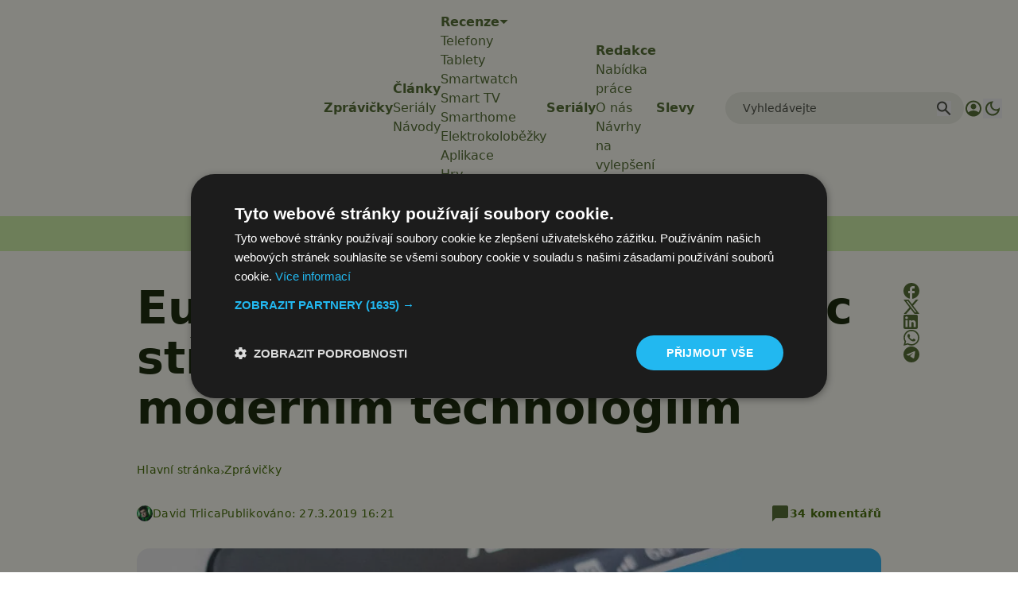

--- FILE ---
content_type: text/html; charset=utf-8
request_url: https://www.google.com/recaptcha/api2/aframe
body_size: 223
content:
<!DOCTYPE HTML><html><head><meta http-equiv="content-type" content="text/html; charset=UTF-8"></head><body><script nonce="PyaOpcUw7aTH4Oa6Ea5jJw">/** Anti-fraud and anti-abuse applications only. See google.com/recaptcha */ try{var clients={'sodar':'https://pagead2.googlesyndication.com/pagead/sodar?'};window.addEventListener("message",function(a){try{if(a.source===window.parent){var b=JSON.parse(a.data);var c=clients[b['id']];if(c){var d=document.createElement('img');d.src=c+b['params']+'&rc='+(localStorage.getItem("rc::a")?sessionStorage.getItem("rc::b"):"");window.document.body.appendChild(d);sessionStorage.setItem("rc::e",parseInt(sessionStorage.getItem("rc::e")||0)+1);localStorage.setItem("rc::h",'1768815098377');}}}catch(b){}});window.parent.postMessage("_grecaptcha_ready", "*");}catch(b){}</script></body></html>

--- FILE ---
content_type: text/javascript
request_url: https://app.prijmout-cookies.cz/api/get_ip_script
body_size: -150
content:
var lynt_country = 'US'; var lynt_ip = '3.147.89.171';